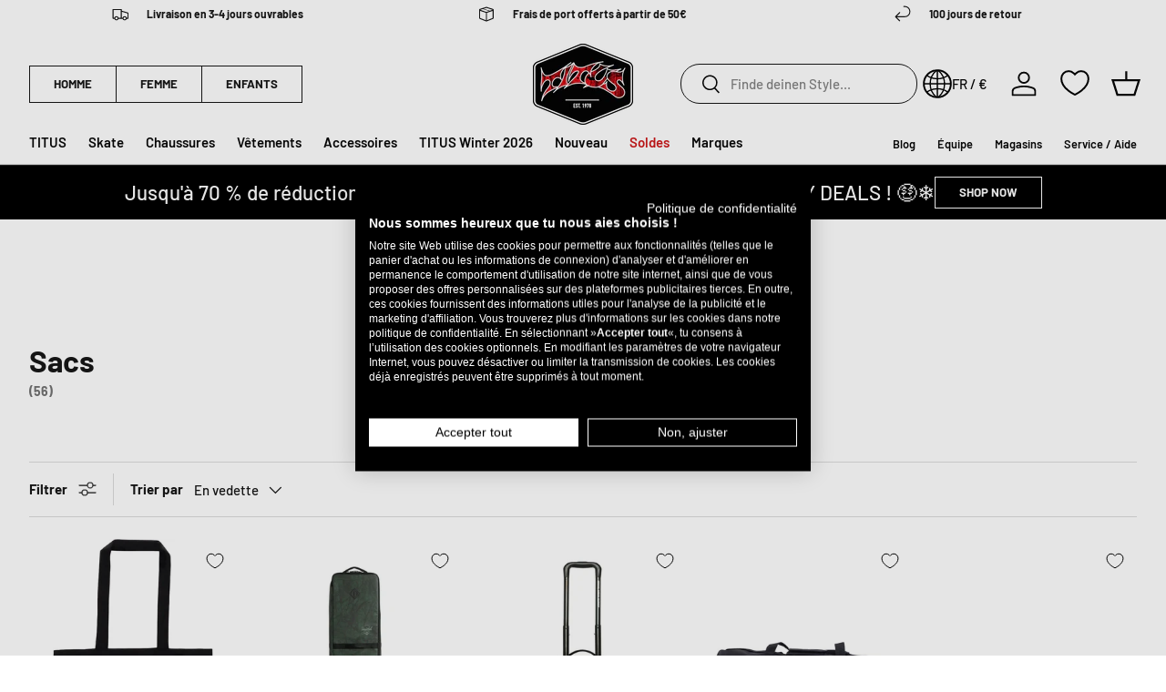

--- FILE ---
content_type: text/css
request_url: https://www.titus-shop.com/cdn/shop/t/5/assets/collection-filters.css?v=173276445709327895891708127028
body_size: -44
content:
.collection-filters-section ul{display:flex;gap:.5em;flex-wrap:wrap}@media (min-width: 600px){.collection-filters-section.collection-filters--carousel-desktop ul,.collection-filters-section.collection-filters--carousel-both ul{overflow-x:auto;overflow-y:hidden;flex-wrap:nowrap;scrollbar-width:thin;scrollbar-color:black white}}@media (max-width: 599.98px){.collection-filters-section.collection-filters--carousel-mobile ul,.collection-filters-section.collection-filters--carousel-both ul{overflow-x:auto;overflow-y:hidden;flex-wrap:nowrap;background:linear-gradient(to right,#fff 30%,#0000) left center,linear-gradient(to left,#fff 30%,#0000) right center,radial-gradient(farthest-side at 0 50%,#00000080,#0000) left center,radial-gradient(farthest-side at 100% 50%,#00000080,#0000) right center;background-repeat:no-repeat;background-size:40px 100%,40px 100%,14px 100%,14px 100%;background-attachment:local,local,scroll,scroll}.collection-filters-section.collection-filters--carousel-mobile li a,.collection-filters-section.collection-filters--carousel-both li a{border-radius:2em;padding:.6em 1em}}.collection-filters-section li{flex:0 0 auto;position:relative}.collection-filters-section li a{border:1px solid black;border-radius:2em;display:inline-block;padding:.2em .8em}.collection-filters-section.collection-filters--logo-left li.has-logo a{padding-left:calc(28px + .8em)}.collection-filters-section.collection-filters--logo-right li.has-logo a{padding-right:calc(28px + .8em)}.collection-filters-section li a:hover{background-color:rgba(var(--text-color)/.1)}.collection-filters-section ul:after{content:"";display:block;clear:both}.collection-filters-section li.has-logo a:before{content:"";position:absolute;top:1px;border-radius:1em;height:calc(100% - 2px);aspect-ratio:1/1;background-color:rgba(var(--bg-color));background-image:var(--logo-src);background-repeat:no-repeat;background-size:contain;background-position:center}.collection-filters-section.collection-filters--source-meta li.has-logo a:before{background-size:80%}.collection-filters-section.collection-filters--logo-left li.has-logo a:before{left:1px}.collection-filters-section.collection-filters--logo-right li.has-logo a:before{right:1px}.collection-filters-section.collection-filters--logo-grayscale li.has-logo a:before{filter:grayscale(100%)}
/*# sourceMappingURL=/cdn/shop/t/5/assets/collection-filters.css.map?v=173276445709327895891708127028 */


--- FILE ---
content_type: text/javascript
request_url: https://www.titus-shop.com/cdn/shop/t/5/assets/newsletter.js?v=179004241763445573451758803630
body_size: -318
content:
document.addEventListener("click",e=>{const btn=e.target,form=e.target.closest(".form--newsletter");if(btn&&btn.dataset&&btn.dataset.tag&&form){const input=form.querySelector('input[name="contact[email]"]'),tagInput=form.querySelector('input[name="contact[tags]"]'),discount=form.querySelector('input[name="discount"]:checked'),customTags=[];try{const customTags2=tagInput.value.split(",")}catch{}const emailRegexp=new RegExp("^[a-zA-Z0-9._%+-]+@[a-zA-Z0-9.-]+.[a-zA-Z]{2,}$");input&&emailRegexp.test(input.value)&&Shopify.analytics.publish("titus_email_signup",{email:input.value,tags:btn.dataset.tag.split(",").concat(customTags)}),tagInput&&(tagInput.value=tagInput.value+","+btn.dataset.tag+","+discount.value)}},!0);
//# sourceMappingURL=/cdn/shop/t/5/assets/newsletter.js.map?v=179004241763445573451758803630


--- FILE ---
content_type: text/javascript
request_url: https://www.titus-shop.com/cdn/shop/t/5/assets/exonerate-me.js?v=27776396628158674481747681176
body_size: 834
content:
(function(){const jdgmElements=document.querySelectorAll(".jdgm-widget:not(.jdgm-all-reviews-text), .jdgm-all-reviews-page, .jdgm-carousel-wrapper, #judgeme_product_reviews");if(jdgmElements.length>0){const observer=new IntersectionObserver(entries=>{entries.forEach(entry=>{if(entry.isIntersecting){observer.disconnect();const jdgmScript=document.getElementsByClassName("jdgm-script");jdgmScript.length>0&&(Function(jdgmScript[0].textContent)(),window.TitusObjectObserver.observeCustom(()=>document.querySelector("section.jdgm-carousel--done,.jdgm--done-setup-widget,jdgm--done-setup")).catch(()=>{}).finally(()=>{jdgmElements.forEach(jdgmElement=>{window.removeLoader(jdgmElement)})}))}})},{rootMargin:window.screen&&window.screen.availWidth>600?"250px":"500px"});jdgmElements.forEach(jdgmElement=>{if(jdgmElement.classList.contains("jdgm-preview-badge")||(observer.observe(jdgmElement),window.generateLoader(jdgmElement)),jdgmElement.classList.contains("jdgm-preview-badge")){if(!jdgmElement.querySelector(".jdgm-prev-badge"))return;const count=jdgmElement.querySelector(".jdgm-prev-badge").dataset.numberOfReviews,countEl=jdgmElement.querySelector(".jdgm-prev-badge__text");if(jdgmSettings.badge_hide_text||!countEl)return;if(count){let text=jdgmSettings.badge_n_reviews_text;const split=text.split("{{ n }} ");split.forEach((item,index)=>{count==1?split[index]=item.split("/")[0]:split[index]=item.split("/")[1]}),text=split.join("{{ n }} ").replace("{{ n }}",count),countEl.textContent=text}else countEl.textContent=jdgmSettings.badge_no_review_text;countEl.style.visibility="visible"}const addProductImages=()=>{const elements=jdgmElement.querySelectorAll(".jdgm-rev[data-product-url]");elements.length>0&&elements.forEach(element=>{const productUrl=element.dataset.productUrl,titleHandle=element.dataset.productTitle.split(" ").join("-").toLowerCase(),colorHandle=productUrl.split(titleHandle)[1];let variantPickerLink=document.querySelector('a.opt-label--image[href*="'+colorHandle+'"]');variantPickerLink||(variantPickerLink=document.querySelector("a.opt-label--image"));const img=variantPickerLink.querySelector("img");if(img){const imgSrc=img.getAttribute("src"),imgAlt=img.getAttribute("alt"),imgElement=document.createElement("img");imgElement.setAttribute("src",imgSrc),imgElement.setAttribute("alt",imgAlt),imgElement.classList.add("jdgm-product-image");const innerHTML=element.innerHTML,newHtml='<div style="margin-right: 12px; width: 87px; flex: none;">'+imgElement.outerHTML+'</div><div class="flex-auto">'+innerHTML+"</div>";element.innerHTML=newHtml,element.classList.add("flex","items-center")}})};if(jdgmElement.id==="judgeme_product_reviews"){addProductImages();const targetNode=jdgmElement.querySelector(".jdgm-rev-widg__body"),config={attributes:!1,childList:!0,subtree:!1};new MutationObserver((mutationsList,observer3)=>{for(const mutation of mutationsList)addProductImages()}).observe(targetNode,config)}})}const reviewContainerSelector=".template-product #judgeme_product_reviews",reviewStarsSelector=".product-info__block .jdgm-preview-badge",mainMenuSelector=".template-product .main-menu__disclosure",reviewStars=document.querySelector(reviewStarsSelector),reviewContainer=document.querySelector(reviewContainerSelector),mainMenu=document.querySelector(mainMenuSelector);if(reviewStars&&reviewContainer&&mainMenu){const parentElement=reviewStars.parentElement;reviewContainer.querySelector(".jdgm-rev-widg > .jdgm-temp-hiding-style").remove(),reviewStars.style.pointerEvents="none",parentElement.style.cursor="pointer";const listener=()=>{let headerHeight=parseInt(getComputedStyle(document.querySelector("store-header")).getPropertyValue("--menu-height")||"0"),bodyHeight=document.body.clientHeight,windowHeight=window.innerHeight;windowHeight<headerHeight&&(headerHeight=parseInt(getComputedStyle(document.documentElement).getPropertyValue("--header-height")||"0"));let calculatedScrollToPosition=reviewContainer.getBoundingClientRect().top-headerHeight;calculatedScrollToPosition+windowHeight>bodyHeight&&document.body.style.setProperty("--jdgm-height-fix",`${calculatedScrollToPosition+windowHeight-bodyHeight}px`),window.scrollBy({top:calculatedScrollToPosition,behavior:"smooth"})};parentElement.addEventListener("click",async()=>{const mainContentEl=document.querySelector("#main-content"),childrenArr=Array.from(mainContentEl.children),recIndex=childrenArr.indexOf(document.querySelector("section:has(product-recommendations)")),lastIndex=childrenArr.indexOf(document.querySelector("section:has(recently-viewed)")),jdgmIndex=childrenArr.indexOf(document.querySelector("section:has(#judgeme_product_reviews)"));jdgmIndex>recIndex&&recIndex!==-1&&(prodRecEl=document.querySelector("product-recommendations"),prodRecEl.unobserve()),jdgmIndex>lastIndex&&lastIndex!==-1&&(recViewEl=document.querySelector("recently-viewed"),recViewEl.unobserve()),listener(),document.querySelector("section.jdgm-carousel--done,.jdgm--done-setup-widget,jdgm--done-setup")||window.TitusObjectObserver.observeCustom(()=>document.querySelector("section.jdgm-carousel--done,.jdgm--done-setup-widget,jdgm--done-setup")).catch(()=>{}).finally(()=>{prodRecEl.init(),recViewEl.init()})})}})();
//# sourceMappingURL=/cdn/shop/t/5/assets/exonerate-me.js.map?v=27776396628158674481747681176
